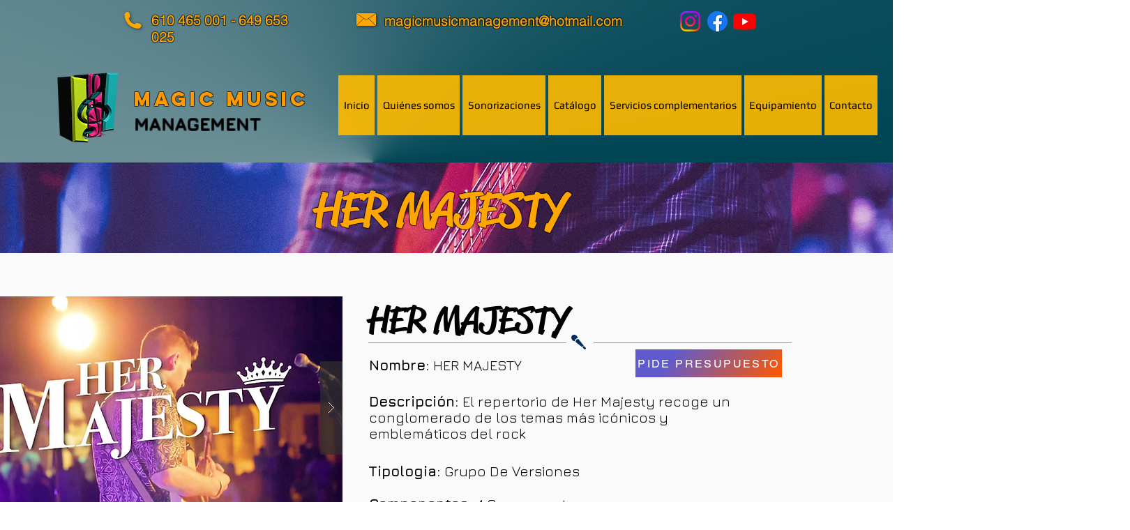

--- FILE ---
content_type: text/html; charset=utf-8
request_url: https://accounts.google.com/o/oauth2/postmessageRelay?parent=https%3A%2F%2Fstatic.parastorage.com&jsh=m%3B%2F_%2Fscs%2Fabc-static%2F_%2Fjs%2Fk%3Dgapi.lb.en.H0R5hnEJFgQ.O%2Fd%3D1%2Frs%3DAHpOoo9sMW3biwZqLR-weMeFfAeYoZsLKA%2Fm%3D__features__
body_size: 161
content:
<!DOCTYPE html><html><head><title></title><meta http-equiv="content-type" content="text/html; charset=utf-8"><meta http-equiv="X-UA-Compatible" content="IE=edge"><meta name="viewport" content="width=device-width, initial-scale=1, minimum-scale=1, maximum-scale=1, user-scalable=0"><script src='https://ssl.gstatic.com/accounts/o/2580342461-postmessagerelay.js' nonce="AvPj-0ytV1LHc_b5_GuC_A"></script></head><body><script type="text/javascript" src="https://apis.google.com/js/rpc:shindig_random.js?onload=init" nonce="AvPj-0ytV1LHc_b5_GuC_A"></script></body></html>